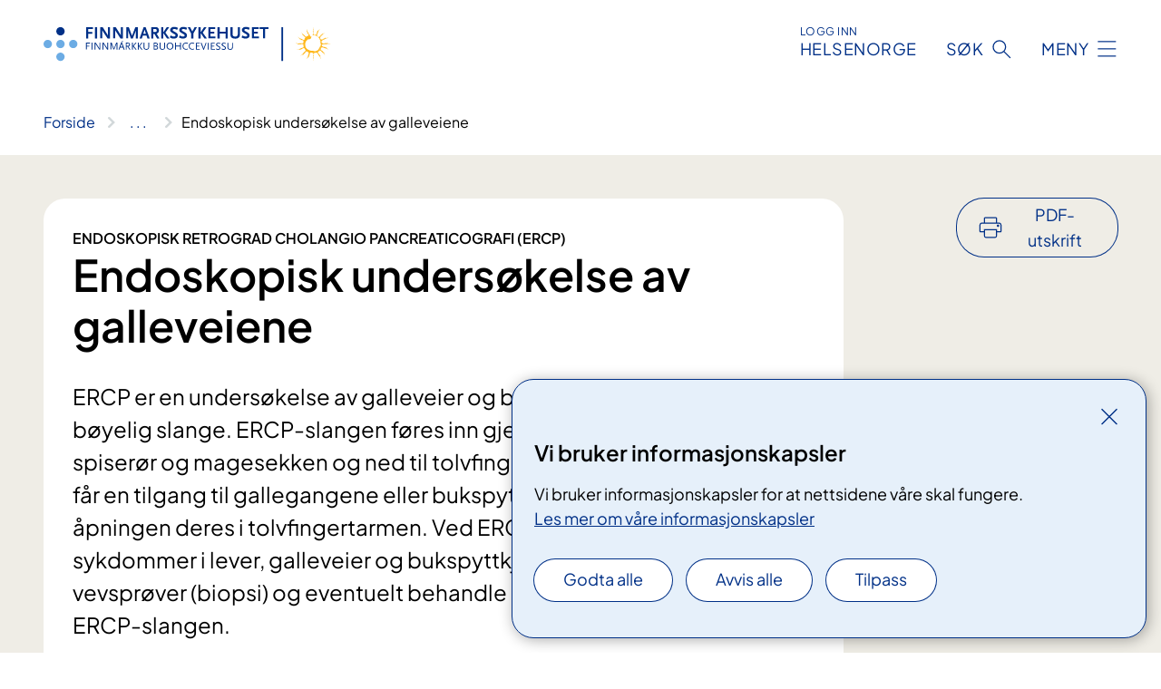

--- FILE ---
content_type: text/html; charset=utf-8
request_url: https://www.finnmarkssykehuset.no/behandlinger/endoskopisk-undersokelse-av-galleveiene-ercp
body_size: 16754
content:


<!DOCTYPE html>

<html lang="nb">

<head>
    <meta name="viewport" content="width=device-width, initial-scale=1" />
    <meta name="format-detection" content="telephone=no" />
    <link href="/static/css/mainstyles.D7Hp8eqn.css" rel="stylesheet"></link>
    <link href="/static/css/components.DD6By0E_.css" rel="stylesheet"></link>
    <link rel="stylesheet" href="/FNSP.styles.css?v=f81adc5c18d68f283c5b8f323da36fa19757957d31440b228f6c420bdaa7cc42" />


<title>Endoskopisk unders&#xF8;kelse av galleveiene - Finnmarkssykehuset HF</title>
  <meta name="description" content="ERCP er en unders&#xF8;kelse av galleveier og bukspyttkjertel ved bruk av en b&#xF8;yelig slange. ERCP-slangen f&#xF8;res inn gjennom munnen, ned gjennom spiser&#xF8;r og magesekken og ned til tolvfingertarmen. Med spesialutstyr, f&#xE5;r en tilgang til gallegangene eller bukspyttkjertelgangen gjennom &#xE5;pningen deres i tolvfingertarmen. Ved ERCP kan vi unders&#xF8;ke om det er sykdommer i lever, galleveier og bukspyttkjertelen. Vi kan ogs&#xE5; ta vevspr&#xF8;ver (biopsi) og eventuelt behandle enkelte tilstander direkte via ERCP-slangen." />


    <meta property="og:title" content="Endoskopisk unders&#xF8;kelse av galleveiene" />
    <meta property="twitter:title" content="Endoskopisk unders&#xF8;kelse av galleveiene" />
  <meta property="og:description" content="ERCP er en unders&#xF8;kelse av galleveier og bukspyttkjertel ved bruk av en b&#xF8;yelig slange. ERCP-slangen f&#xF8;res inn gjennom munnen, ned gjennom spiser&#xF8;r og magesekken og ned til tolvfingertarmen. Med spesialutstyr, f&#xE5;r en tilgang til gallegangene eller bukspyttkjertelgangen gjennom &#xE5;pningen deres i tolvfingertarmen. Ved ERCP kan vi unders&#xF8;ke om det er sykdommer i lever, galleveier og bukspyttkjertelen. Vi kan ogs&#xE5; ta vevspr&#xF8;ver (biopsi) og eventuelt behandle enkelte tilstander direkte via ERCP-slangen." />
  <meta property="twitter:description" content="ERCP er en unders&#xF8;kelse av galleveier og bukspyttkjertel ved bruk av en b&#xF8;yelig slange. ERCP-slangen f&#xF8;res inn gjennom munnen, ned gjennom spiser&#xF8;r og magesekken og ned til tolvfingertarmen. Med spesialutstyr, f&#xE5;r en tilgang til gallegangene eller bukspyttkjertelgangen gjennom &#xE5;pningen deres i tolvfingertarmen. Ved ERCP kan vi unders&#xF8;ke om det er sykdommer i lever, galleveier og bukspyttkjertelen. Vi kan ogs&#xE5; ta vevspr&#xF8;ver (biopsi) og eventuelt behandle enkelte tilstander direkte via ERCP-slangen." />
  <meta name="twitter:card" content="summary_large_image" />
  <meta property="og:image" content="https://www.finnmarkssykehuset.no/49a2f4/siteassets/bilder/logo/fin---norsk.png?width=1200&height=628&quality=80" />
  <meta property="twitter:image" content="https://www.finnmarkssykehuset.no/49a2f4/siteassets/bilder/logo/fin---norsk.png?width=1200&height=628&quality=80" />
  <meta property="og:image:secure_url" content="https://www.finnmarkssykehuset.no/49a2f4/siteassets/bilder/logo/fin---norsk.png?width=1200&height=628&quality=80" />
  <meta property="og:image:alt" content="Tekst, logo" />
  <meta property="twitter:image:alt" content="Tekst, logo" />
                <link rel="icon" href="/4a715d/globalassets/system/favicon-finnmarkssykehuset.svg">


<div id="matomo-tracking-props" data-baseUrl="https://app-fnsp-matomo-analytics-prod.azurewebsites.net/" data-siteId="39"></div>
    <script>
        FNSP = {};
        FNSP.API = "https://www.finnmarkssykehuset.no";
        FNSP.IsPrint = false;
        FNSP.CurrentSite = {Name: "Finnmarkssykehuset", Id: "824204c2-1ede-4e8e-8110-a829e0299352", StartPage: "160884" }
        FNSP.SingleKey = "FOssxJD0F5jW1TW3VRuqxRkuLlAulQIpUCXRESLCOaCvrZEt";
        FNSP.FindEnabled = true;
        FNSP.StoredQuery = false;
    </script>
    <script>
!function(T,l,y){var S=T.location,k="script",D="instrumentationKey",C="ingestionendpoint",I="disableExceptionTracking",E="ai.device.",b="toLowerCase",w="crossOrigin",N="POST",e="appInsightsSDK",t=y.name||"appInsights";(y.name||T[e])&&(T[e]=t);var n=T[t]||function(d){var g=!1,f=!1,m={initialize:!0,queue:[],sv:"5",version:2,config:d};function v(e,t){var n={},a="Browser";return n[E+"id"]=a[b](),n[E+"type"]=a,n["ai.operation.name"]=S&&S.pathname||"_unknown_",n["ai.internal.sdkVersion"]="javascript:snippet_"+(m.sv||m.version),{time:function(){var e=new Date;function t(e){var t=""+e;return 1===t.length&&(t="0"+t),t}return e.getUTCFullYear()+"-"+t(1+e.getUTCMonth())+"-"+t(e.getUTCDate())+"T"+t(e.getUTCHours())+":"+t(e.getUTCMinutes())+":"+t(e.getUTCSeconds())+"."+((e.getUTCMilliseconds()/1e3).toFixed(3)+"").slice(2,5)+"Z"}(),iKey:e,name:"Microsoft.ApplicationInsights."+e.replace(/-/g,"")+"."+t,sampleRate:100,tags:n,data:{baseData:{ver:2}}}}var h=d.url||y.src;if(h){function a(e){var t,n,a,i,r,o,s,c,u,p,l;g=!0,m.queue=[],f||(f=!0,t=h,s=function(){var e={},t=d.connectionString;if(t)for(var n=t.split(";"),a=0;a<n.length;a++){var i=n[a].split("=");2===i.length&&(e[i[0][b]()]=i[1])}if(!e[C]){var r=e.endpointsuffix,o=r?e.location:null;e[C]="https://"+(o?o+".":"")+"dc."+(r||"services.visualstudio.com")}return e}(),c=s[D]||d[D]||"",u=s[C],p=u?u+"/v2/track":d.endpointUrl,(l=[]).push((n="SDK LOAD Failure: Failed to load Application Insights SDK script (See stack for details)",a=t,i=p,(o=(r=v(c,"Exception")).data).baseType="ExceptionData",o.baseData.exceptions=[{typeName:"SDKLoadFailed",message:n.replace(/\./g,"-"),hasFullStack:!1,stack:n+"\nSnippet failed to load ["+a+"] -- Telemetry is disabled\nHelp Link: https://go.microsoft.com/fwlink/?linkid=2128109\nHost: "+(S&&S.pathname||"_unknown_")+"\nEndpoint: "+i,parsedStack:[]}],r)),l.push(function(e,t,n,a){var i=v(c,"Message"),r=i.data;r.baseType="MessageData";var o=r.baseData;return o.message='AI (Internal): 99 message:"'+("SDK LOAD Failure: Failed to load Application Insights SDK script (See stack for details) ("+n+")").replace(/\"/g,"")+'"',o.properties={endpoint:a},i}(0,0,t,p)),function(e,t){if(JSON){var n=T.fetch;if(n&&!y.useXhr)n(t,{method:N,body:JSON.stringify(e),mode:"cors"});else if(XMLHttpRequest){var a=new XMLHttpRequest;a.open(N,t),a.setRequestHeader("Content-type","application/json"),a.send(JSON.stringify(e))}}}(l,p))}function i(e,t){f||setTimeout(function(){!t&&m.core||a()},500)}var e=function(){var n=l.createElement(k);n.src=h;var e=y[w];return!e&&""!==e||"undefined"==n[w]||(n[w]=e),n.onload=i,n.onerror=a,n.onreadystatechange=function(e,t){"loaded"!==n.readyState&&"complete"!==n.readyState||i(0,t)},n}();y.ld<0?l.getElementsByTagName("head")[0].appendChild(e):setTimeout(function(){l.getElementsByTagName(k)[0].parentNode.appendChild(e)},y.ld||0)}try{m.cookie=l.cookie}catch(p){}function t(e){for(;e.length;)!function(t){m[t]=function(){var e=arguments;g||m.queue.push(function(){m[t].apply(m,e)})}}(e.pop())}var n="track",r="TrackPage",o="TrackEvent";t([n+"Event",n+"PageView",n+"Exception",n+"Trace",n+"DependencyData",n+"Metric",n+"PageViewPerformance","start"+r,"stop"+r,"start"+o,"stop"+o,"addTelemetryInitializer","setAuthenticatedUserContext","clearAuthenticatedUserContext","flush"]),m.SeverityLevel={Verbose:0,Information:1,Warning:2,Error:3,Critical:4};var s=(d.extensionConfig||{}).ApplicationInsightsAnalytics||{};if(!0!==d[I]&&!0!==s[I]){var c="onerror";t(["_"+c]);var u=T[c];T[c]=function(e,t,n,a,i){var r=u&&u(e,t,n,a,i);return!0!==r&&m["_"+c]({message:e,url:t,lineNumber:n,columnNumber:a,error:i}),r},d.autoExceptionInstrumented=!0}return m}(y.cfg);function a(){y.onInit&&y.onInit(n)}(T[t]=n).queue&&0===n.queue.length?(n.queue.push(a),n.trackPageView({})):a()}(window,document,{src: "https://js.monitor.azure.com/scripts/b/ai.2.gbl.min.js", crossOrigin: "anonymous", cfg: {instrumentationKey: 'fe8cae6d-aa1c-4609-89b8-088240892f8a', disableCookiesUsage: true }});
</script>

    <script src="/fnspLocalization/deep-merge.js"></script><script src="/fnspLocalization/SharedResources?lang=nb"></script>
    <script src="/fnspLocalization/DocumentListResources?lang=nb"></script>
    <script src="/fnspLocalization/EventResources?lang=nb"></script>
    <script src="/fnspLocalization/DateResources?lang=nb"></script>
    <script src="/fnspLocalization/ClinicalTrialResources?lang=nb"></script>
</head>

<body class="ui-public">
    
    
<div reactComponentId='CookieConsentComponent-10339e80-9fbb-4e49-95d3-5664f26f05e7' data-json='{"model":{"title":"Vi bruker informasjonskapsler","description":"Vi bruker informasjonskapsler for at nettsidene v\u00E5re skal fungere.","analyticsTitle":"Trafikkanalyse og statistikk","analyticsDescription":"Ved \u00E5 godta disse informasjonskapslene, samtykker du til anonym registrering av statistikk som brukes til \u00E5 forbedre nettstedets innhold og brukeropplevelse.","thirdPartyTitle":"Informasjons\u0026shy;kapsler fra tredjeparter","thirdPartyDescription":"Noen av nettsidene v\u00E5re kan vise innebygget innhold fra andre nettsteder, som for eksempel videoer. Disse eksterne innholdsleverand\u00F8rene bruker egne informasjonskapsler for \u00E5 kunne vise innholdet.","thirdPartyCookieNotAvailable":null,"requiredTitle":"N\u00F8dvendige informasjons\u0026shy;kapsler","requiredDescription":"Disse informasjonskapslene h\u00E5ndterer rent tekniske funksjoner p\u00E5 nettstedet og er n\u00F8dvendige for at nettsidene v\u00E5re skal fungere.","surveyTitle":"Sp\u00F8rre\u0026shy;unders\u00F8kelser","surveyDescription":"Ved \u00E5 godta disse informasjonskapslene, samtykker du til anonym lagring av hva du svarer p\u00E5 sp\u00F8rsm\u00E5let om deltakelse.","acceptAllText":"Godta alle","acceptSelectedText":"Godta valgte","acceptNecessaryText":"Godta kun n\u00F8dvendige","rejectAllText":"Avvis alle","readMoreAbout":"Les mer om","manageCookiesText":"Administrere informasjonskapsler","withdrawCookiesDescription":"Du kan endre samtykket n\u00E5r som helst ved \u00E5 velge \u0022Administrere informasjonskapsler\u0022 nederst p\u00E5 siden. ","customizeText":"Tilpass","saveText":"Lagre","closeText":"Lukk","cancelText":"Avbryt","cookiePageLink":{"href":"/om-nettstedet/informasjonskapsler/","text":"Les mer om v\u00E5re informasjonskapsler","target":"_blank","isExternal":false,"sameSite":true},"consentDisabled":false,"activeButDisabled":false,"initialPopupDisabled":false,"cookieConsentVariables":{"consent_enabled":true,"consent_active_but_disabled":false,"popup_disabled":false,"force_map_manage_cookies_button":true,"refresh_with_querystring":false,"use_local_cookie_if_not_equal":false}}}'></div>
<script type="module" src="/static/js/CookieConsentComponent.D31auazJ.js"></script>
    
    <a href="#main" class="skiplink">
        Hopp til innhold
    </a>
    



<header>
    <div reactComponentId='HeaderComponent-5a33cad8-56d3-49bc-9c6e-19a141a98293' data-json='{"headerDTO":{"menu":{"menuButtonText":"Meny","menuItems":[{"title":"BEHANDLINGER","links":[{"href":"/behandlinger/kurs-og-opplering-for-pasient-og-parorende/","text":"Kurs for pasienter og p\u00E5r\u00F8rende","target":null,"isExternal":false,"sameSite":true},{"href":"/pasientreiser/","text":"Pasientreiser i Finnmark","target":null,"isExternal":false,"sameSite":true},{"href":"/kliniske-studier/","text":"Kliniske studier","target":null,"isExternal":false,"sameSite":true},{"href":"/behandlinger/digital-egenregistrering/","text":"Digital egenregistrering","target":null,"isExternal":false,"sameSite":true},{"href":"/behandlinger/","text":"Alle behandlinger","target":null,"isExternal":false,"sameSite":true}],"showCookieButtonAt":-1},{"title":"AVDELINGER","links":[{"href":"/avdelinger/hammerfest-sykehus/","text":"Hammerfest sykehus","target":null,"isExternal":false,"sameSite":true},{"href":"/avdelinger/kirkenes-sykehus/","text":"Kirkenes sykehus","target":null,"isExternal":false,"sameSite":true},{"href":"/avdelinger/klinikk-alta/","text":"Klinikk Alta","target":null,"isExternal":false,"sameSite":true},{"href":"/avdelinger/klinikk-psykisk-helsevern-og-avhengighet/","text":"Klinikk psykisk helsevern og avhengighet","target":null,"isExternal":false,"sameSite":true},{"href":"/avdelinger/sami-klinihkka/","text":"S\u00E1mi klinihkka","target":null,"isExternal":false,"sameSite":true},{"href":"/avdelinger/","text":"Alle avdelinger","target":null,"isExternal":false,"sameSite":true}],"showCookieButtonAt":-1},{"title":"FAG OG FORSKNING","links":[{"href":"/fag-og-forskning/fag-og-kvalitet/","text":"Fag og kvalitet","target":null,"isExternal":false,"sameSite":true},{"href":"/fag-og-forskning/sanks/","text":"SANKS","target":null,"isExternal":false,"sameSite":true},{"href":"/fag-og-forskning/forskning/","text":"Forskning","target":null,"isExternal":false,"sameSite":true},{"href":"/fag-og-forskning/samhandling/","text":"Samhandling","target":null,"isExternal":false,"sameSite":true},{"href":"/fag-og-forskning/legesida/","text":"Legesida","target":null,"isExternal":false,"sameSite":true},{"href":"/fag-og-forskning/samhandling/administrative-rutiner/prosedyrer-for-bestilling-av-blod-og-transfusjon/","text":"Blodbank, transfusjon","target":null,"isExternal":false,"sameSite":true},{"href":"/fag-og-forskning/","text":"Alt om fag og forskning","target":null,"isExternal":false,"sameSite":true}],"showCookieButtonAt":-1},{"title":"OM OSS","links":[{"href":"/kontakt-oss/","text":"Kontakt","target":null,"isExternal":false,"sameSite":true},{"href":"/om-oss/media/","text":"Kommunikasjon og samfunnskontakt","target":null,"isExternal":false,"sameSite":true},{"href":"/om-oss/jobb/","text":"Jobb hos oss","target":null,"isExternal":false,"sameSite":true},{"href":"/arrangementer/","text":"Arrangementer","target":null,"isExternal":false,"sameSite":true},{"href":"/om-oss/styret-i-finnmarkssykehuset/","text":"Styret og styresaker","target":null,"isExternal":false,"sameSite":true},{"href":"/om-oss/brukerutvalget-i-finnmarkssykehuset/","text":"Brukerutvalget","target":null,"isExternal":false,"sameSite":true},{"href":"/om-oss/etiske-retningslinjer/","text":"Etiske retningslinjer","target":null,"isExternal":false,"sameSite":true},{"href":"/om-oss/","text":"Alt om oss","target":null,"isExternal":false,"sameSite":true}],"showCookieButtonAt":-1}],"headerItemsBottom":[{"href":"/for-ansatte-i-finnmarkssykehuset/","text":"For ansatte i Finnmarkssykehuset","target":null,"isExternal":false,"sameSite":true}],"mainMenuAria":"Hovedmeny"},"search":{"searchButtonText":"S\u00F8k","searchHeadingText":"S\u00F8k","searchPlaceholderText":"S\u00F8k i alt innhold","searchPage":"/sok/","useAutocomplete":true,"autocompleteLanguage":"no","subSiteStartpageGuid":null},"showHeaderSearch":true,"logo":{"startPageUrl":"/","logoUrl":"/48e940/contentassets/b9e858fbfc6749028196b3f546c394ee/logo-finnmarkssykehuset-2.svg","alternativeText":"Bilde av logo"},"logoNegative":{"startPageUrl":"/","logoUrl":"/48ea01/contentassets/b9e858fbfc6749028196b3f546c394ee/logo-finnmarkssykehuset-neg-1.svg","alternativeText":"Bilde av logo i negativ farge"},"login":{"title":"HELSENORGE","stikkTittel":"Logg inn","link":{"href":"https://tjenester.helsenorge.no/auth/signin","text":"Logg inn Helsenorge","target":null}},"skipLinkText":"Hopp til innhold","menuModalTitle":"Hovedmeny","searchModalTitle":"Hoveds\u00F8k","openMenuText":"\u00C5pne meny","closeMenuText":"Lukk","openSearchText":"\u00C5pne s\u00F8k","closeSearchText":"Lukk s\u00F8k","standardColumns":" col-12 col-md-10 col-lg-8 col-xl-7 offset-md-1 offset-lg-2","headerMenuAria":"Toppmeny","disableDefaultHeader":false}}'></div>
<script type="module" src="/static/js/HeaderComponent.GYjjgvWK.js"></script>

</header>    
    <main class="main" id="main">
        <div class="medical-page medical-page--condition">
            <div class="">
                <div class="container nav-container">
                        <div class="breadcrumbs-language-nav has-breadcrumb">


<div reactComponentId='BreadcrumbComponent-b2553d69-286b-4652-8d76-4b77f84cc4f1' data-json='{"model":[{"text":"Forside","href":"/","showLink":true},{"text":"Behandlinger og unders\u00F8kelser","href":"/behandlinger/","showLink":true},{"text":"Endoskopisk unders\u00F8kelse av galleveiene","href":"/behandlinger/endoskopisk-undersokelse-av-galleveiene-ercp/","showLink":false}]}'></div>
<script type="module" src="/static/js/BreadcrumbComponent.D-xh09s5.js"></script>
                        </div>
                    
                </div>
            </div>
            
            

<div aria-labelledby="sidetittel">
        <div class="medical-page__content-container bg-beige">
            <div class="container">
                <div class="row">
                    <div class="col-12 col-lg-9">
                        <div class="medical-page__content">
                            
    <p class="stikktittel">Endoskopisk Retrograd Cholangio Pancreaticografi (ERCP)</p>
<h1 id="sidetittel">Endoskopisk unders&#xF8;kelse av galleveiene</h1>
                            <p class="ingress">ERCP er en unders&#xF8;kelse av galleveier og bukspyttkjertel ved bruk av en b&#xF8;yelig slange. ERCP-slangen f&#xF8;res inn gjennom munnen, ned gjennom spiser&#xF8;r og magesekken og ned til tolvfingertarmen. Med spesialutstyr, f&#xE5;r en tilgang til gallegangene eller bukspyttkjertelgangen gjennom &#xE5;pningen deres i tolvfingertarmen. Ved ERCP kan vi unders&#xF8;ke om det er sykdommer i lever, galleveier og bukspyttkjertelen. Vi kan ogs&#xE5; ta vevspr&#xF8;ver (biopsi) og eventuelt behandle enkelte tilstander direkte via ERCP-slangen.</p>

                        </div>
                    </div>
                        <div class="d-none d-lg-block col-lg-2 offset-lg-1">
                            
<div reactComponentId='PrintComponent-f6d006d5-7cca-4066-9d4f-f3581cd00a1b' data-json='{"filename":"endoskopisk-undersokelse-av-galleveiene","contentId":348423,"language":"nb","buttonAtTop":true,"showPropertiesSelection":false,"properties":[{"name":"CustomFrontpage","label":"Eget forsideark med tittel og ingress","show":true},{"name":"PreparationMedicalPage","label":"F\u00F8r / utredning","show":true},{"name":"HowPerformedMedicalPages-under","label":"Under / behandling","show":true},{"name":"FollowUpMedicalPage","label":"Etter / oppf\u00F8lging","show":true},{"name":"TreatmentLocation-kirurgisk-poliklinikk-hammerfest","label":"Kirurgisk poliklinikk, Hammerfest","show":true}]}'></div>
<script type="module" src="/static/js/PrintComponent.kEgYpnwc.js"></script>

                        </div>
                </div>
            </div>
        </div>
    <div class="medical-page__content-container bg-beige">
        <div class="container">
            <div class="row medical-content-row">
                <div class="col-12 col-lg-7 col-xl-8">
                        <div class="medical-page__content medical-page__content--step">
                            
<section class="medical-content moveable">
    <div class="d-print-flex d-none d-md-flex flex-column">
        <div class="medical-content__header">
            <div class="medical-content__icon info" aria-hidden="true">
                <div class="material-icon material-icon--large info bg-purple"></div>
            </div>
            <h2 class="medical-content__title">F&#xF8;r</h2>
        </div>
        <div class="medical-content__text" data-content="desktop"></div>
    </div>
    <div class="d-print-none d-flex d-md-none">
        <div class="expandable medical-content__expandable" data-id="for" data-location-hash="true">
            <h2 class="medical-content__expander-heading">
                <button aria-expanded="false"
                        type="button"
                        class="medical-content__expander-button expandable__button btn-showmore btn-showmore--noarrow"
                        data-close="Lukk"
                        data-show="Vis mer"
                        data-bs-toggle="collapse">
            <div class="medical-content__icon info" aria-hidden="true">
                <div class="material-icon material-icon--large info bg-purple"></div>
            </div>
                        <div class="medical-content__expander-text">
                            <div class="medical-content__expander-title">
                                F&#xF8;r
                            </div>
                            <div class="inner-text">
                                Vis mer
                            </div>
                        </div>
                </button>
            </h2>
            <div class="expandable__content collapse" data-content="mobile">
        <div class="content">
                <div class="medical-content__description">


<ul>
<li>Du må møte fastende til undersøkelsen. Det vil si at du ikke må spise, drikke eller røyke etter klokka 24:00 kvelden før undersøkelsen - eller senest 6 timer før undersøkelsen.</li>
<li>Dersom du bruker Marevan eller andre blodfortynnende medisiner, følg råd i innkallingsbrevet eller ta kontakt med fastlege. Hensikten er å unngå alvorlig blødning i forbindelse med undersøkelsen.</li>
<li>Om du bruker Albyl-E, som eneste blodfortynnende medisin, trenger du ikke stoppe med denne.</li>
<li>Det er vanlig at det blir gitt en beroligende medisin i forbindelse med undersøkelsen. I så fall bør du ikke kjøre bil før det har gått 24 timer. Du må derfor sørge for transport hjem etter undersøkelsen.</li>
</ul>
<h3>Hos enkelte gjøres undersøkelsen i narkose, da gjelder følgende angående faste:  </h3>
<p>Før prosedyren  må du faste. Det betyr at du ikke kan spise, drikke, tygge tyggegummi/drops, snuse eller røyke. Magesekken må være tom for at ikke mat eller væske skal komme over i lungene under prosedyren. Det er viktig at du følger instruksjonene om hvordan du skal komme godt forberedt til sykehuset. Dersom du ikke følger regler om faste og røyking, kan du risikere at vi må utsette prosedyren.</p>
<p>Du skal ikke spise fast føde eller drikke melk i 6 timer før undersøkelsen. Du kan gjerne drikke klare væsker (vann, saft, juice uten fruktkjøtt, brus, te, kaffe uten melk/fløte) inntil 2 timer før planlagt undersøkelsen. Unngå røyk, snus, tyggegummi og sukkertøy i 2 timer før undersøkelsen. Inntil 1 time før undersøkselsen kan du svelge medisiner med et glass vann (maks 150 ml). Ved spesielle inngrep kan det være andre rutiner som gjelder. Dette blir du orientert om på sykehuset.</p>
<h3>Andre forhold</h3>
<ul>
<li>Har du <strong>diabetes</strong> og bruker insulin, kan du kontakte oss for å få timeavtale tidlig på dagen.</li>
<li>Tar du <strong>livsviktige medisiner</strong> som ikke kan utsettes, kan du kontakte oss for å få en tidlig timeavtale. Ta med deg medisinene så du kan ta dem etter undersøkelsen. Vi ønsker at du tar med deg en oppdatert liste over medisiner du bruker.</li>
<li>Gi oss beskjed dersom du er <strong>allergisk</strong> for noen medikamenter.</li>
</ul>
<h3>Kunstig hjerteklaff</h3>
<p>Ta kontakt med avdelingen, dersom du har kunstig hjerteklaff.</p></div>
        </div>
            </div>
        </div>
    </div>
</section>


                        </div>
                                <div class="medical-page__content medical-page__content--step">
                                    
<section class="medical-content moveable">
    <div class="d-print-flex d-none d-md-flex flex-column">
        <div class="medical-content__header">
            <div class="medical-content__icon handshake" aria-hidden="true">
                <div class="material-icon material-icon--large handshake bg-forest"></div>
            </div>
            <h2 class="medical-content__title">Under</h2>
        </div>
        <div class="medical-content__text" data-content="desktop"></div>
    </div>
    <div class="d-print-none d-flex d-md-none">
        <div class="expandable medical-content__expandable" data-id="under" data-location-hash="true">
            <h2 class="medical-content__expander-heading">
                <button aria-expanded="false"
                        type="button"
                        class="medical-content__expander-button expandable__button btn-showmore btn-showmore--noarrow"
                        data-close="Lukk"
                        data-show="Vis mer"
                        data-bs-toggle="collapse">
            <div class="medical-content__icon handshake" aria-hidden="true">
                <div class="material-icon material-icon--large handshake bg-forest"></div>
            </div>
                        <div class="medical-content__expander-text">
                            <div class="medical-content__expander-title">
                                Under
                            </div>
                            <div class="inner-text">
                                Vis mer
                            </div>
                        </div>
                </button>
            </h2>
            <div class="expandable__content collapse" data-content="mobile">
        <div class="content">
                <div class="medical-content__description">


Denne undersøkelsen er en forlengelse av en vanlig gastroskopi, og gjøres for å kartlegge tolvfinger tarmen, nedre galleveier og deler av bukspyttkjertelen.<br />&#160;<br />Under undersøkelsen føres en fiberoptisk slange med kamera på tuppen (skop) gjennom munnen og ned i tolvfingertarmen. Derfra kan tolvfingertarmen, bukspyttkjertelgangen og gallegangen vurderes nærmere. I tillegg kan man sette kontrast gjennom slangen og ta røntgenbilder.<br />&#160;<br />Like før undersøkelsen vil du få sprayet lokalbedøvelse i svelget. Denne virker i omtrent en halvtime. Det blir vanligvis gitt både smertestillende og beroligende medisin før undersøkelsen. Du vil få en plastring plassert mellom tennene for å hindre at du biter i skopet.<br />&#160;<br />Denne undersøkelsen kan også brukes til lindrende behandling av store svulster som gjør gallegangen trang. I slike tilfeller kan man legge inn en gallestent for avlastning av galleveiene.&#160;<br /><div><br /></div><div>Undersøkelsen tar cirka 30 minutter.<br />&#160;<br />Det er vanlig med ubehag som brekningstendens, trykkfornemmelse og oppblåsthet ved denne undersøkelsen.<br /></div></div>
        </div>
            </div>
        </div>
    </div>
</section>


                                </div>

                            <div class="medical-page__content medical-page__content--step">
                                
<section class="medical-content moveable">
    <div class="d-print-flex d-none d-md-flex flex-column">
        <div class="medical-content__header">
            <div class="medical-content__icon checklist" aria-hidden="true">
                <div class="material-icon material-icon--large checklist bg-terracotta"></div>
            </div>
            <h2 class="medical-content__title">Etter</h2>
        </div>
        <div class="medical-content__text" data-content="desktop"></div>
    </div>
    <div class="d-print-none d-flex d-md-none">
        <div class="expandable medical-content__expandable" data-id="etter" data-location-hash="true">
            <h2 class="medical-content__expander-heading">
                <button aria-expanded="false"
                        type="button"
                        class="medical-content__expander-button expandable__button btn-showmore btn-showmore--noarrow"
                        data-close="Lukk"
                        data-show="Vis mer"
                        data-bs-toggle="collapse">
            <div class="medical-content__icon checklist" aria-hidden="true">
                <div class="material-icon material-icon--large checklist bg-terracotta"></div>
            </div>
                        <div class="medical-content__expander-text">
                            <div class="medical-content__expander-title">
                                Etter
                            </div>
                            <div class="inner-text">
                                Vis mer
                            </div>
                        </div>
                </button>
            </h2>
            <div class="expandable__content collapse" data-content="mobile">
        <div class="content">
                <div class="medical-content__description">


<p>Er det utført behandling som krever observasjon, må du være på sykehuset inntil 1 døgn etter undersøkelsen. I noen tilfeller kan man reise hjem etter få timers observasjon.</p><p>Du kan ikke selv kjøre bil før dagen etterpå på grunn av medisiner som blir gitt ved undersøkelsen.<br /></p><h3>Når får jeg resultatet? </h3><p>Vanligvis får du vite resultatet med en gang etter undersøkelsen. Det tar inntil&#160;4 uker å få svar på eventuelle vevsprøver som er tatt, men i tilfeller hvor man utreder alvorlig sykdom tar det kortere tid. Resultatet og eventuelle prøvesvar vil bli sendt til legen som har henvist deg og til fastlegen din.</p><h3>Forholdsregler etter undersøkelsen </h3><p>Vanligvis må du være en tid på sykehuset til videre observasjon. Etter undersøkelsen kan du føle deg litt oppblåst og ha noe mageknip. Det er også vanlig å ha litt sår hals de første dagene etter undersøkelsen. </p></div>
        </div>
            </div>
        </div>
    </div>
</section>


                            </div>
                            <div class="medical-page__content medical-page__content--adverse-outcome">
                                <h2 class="adverse-outcome">V&#xE6;r oppmerksom</h2>
                                


<p>Hvis du får sterke magesmerter eller blodig oppkast etter at du er kommet hjem, må du kontakte sykehuset.</p><p>Komplikasjoner ved ERCP er sjelden. I noen tilfeller kan bukspyttkjertelen bli betent og det kan oppstå blødning ved utvidelse av gallegangsåpningen. I helt spesielle tilfeller kan det gå hull på tarmen og operasjon kan da bli nødvendig.</p>
                            </div>
                </div>

            </div>
        </div>
    </div>
                <div class="medical-page__content-container bg-cloud">
                    <div class="container">
                        <h2 class="medical-page__contact-title">Kontakt</h2>
                        


<div class="treatmentlocation treatmentlocation--single" data-id="kirurgisk-poliklinikk-hammerfest">
        <h2 class="treatmentlocation__title">
        <div class="treatmentlocation__title-container">
            <div class="treatmentlocation__title-wrapper">
                    <span class="treatmentlocation__subtitle">Hammerfest sykehus</span>
                <span class="treatmentlocation__title-main">Kirurgisk poliklinikk, Hammerfest</span>
            </div>

        </div>
        </h2>
    
        <div class="treatmentlocation__content">
                <a class="treatmentlocation__departmentlink anchorlink" href="/avdelinger/hammerfest-sykehus/felles-poliklinikk/kirurgisk-poliklinikk/">Kontakt Kirurgisk poliklinikk, Hammerfest</a>
            <div class="treatmentlocation__contact">
            </div>

            <div class="treatmentlocation__find-it department-page__find-it-info--card-container">
                        <div class="department-page__find-it-info--card treatmentlocation__contact-card col-12 col-lg-6 col-xl-4">
                            



<div class="location-page-partial">
    


<picture><source srcset="/4a3d69/siteassets/bilder/hammerfest-sykehus/eksteriort---hammerfest-sykehus/dji_0419.jpg?format=webp&width=512&height=293&quality=80 512w" sizes="512px" type="image/webp"/><source srcset="/4a3d69/siteassets/bilder/hammerfest-sykehus/eksteriort---hammerfest-sykehus/dji_0419.jpg?width=512&height=293&quality=80 512w" sizes="512px" /><img alt="En bygning ved siden av vannet" src="/4a3d69/siteassets/bilder/hammerfest-sykehus/eksteriort---hammerfest-sykehus/dji_0419.jpg?format=webp&width=512&height=293&quality=80" loading="lazy" decoding="async" /></picture>
    <div class="location-page-partial__info">
        <div class="location-page-partial__content">
            <h3 class="location-page-partial__title">Hammerfest sykehus</h3>
                <p>Kransvikveien 35</p>
                <p>9601 Hammerfest</p>
        </div>
            <div class="location-page-partial__link-wrapper">
                <a class="location-page-partial__link" href="/steder/hammerfest-sykehus/">Finn frem</a>
            </div>
    </div>
</div>
                        </div>
            </div>
                <div class="treatmentlocation__transport" data-id-prefix="kirurgisk-poliklinikk-hammerfest-">
                    <h3>Transport</h3>

<div class="expander" data-id="busstider-hammerfest-sentrum">
        <h4 class="expander__title">
        <button aria-expanded="false"
                data-bs-toggle="collapse"
                class="expander__button">
            Busstider Hammerfest sentrum
        </button>
        </h4>
    <div class="expander__content-wrapper collapse">
        <div class="expander__content">
            


<h4>​Hammerfest bussterminal ligger i Hammerfest sentrum, 2,5 kilometer fra Hammerfest sykehus. </h4>
<p>​For busstider se Snelandia sin <a href="http://www.snelandia.no">reiseplanlegger. ​</a></p>
<h4> </h4>
            
        </div>
    </div>
</div>


<div class="expander" data-id="batruter-i-hammerfest-sentrum">
        <h4 class="expander__title">
        <button aria-expanded="false"
                data-bs-toggle="collapse"
                class="expander__button">
            B&#xE5;truter i Hammerfest sentrum
        </button>
        </h4>
    <div class="expander__content-wrapper collapse">
        <div class="expander__content">
            


<h4>Hammerfest hurtigbåtkai ligger i Hammerfest sentrum, 2,5 kilometer fra Hammerfest sykehus.</h4>
<p>Se Snelandia sin <a href="https://snelandia.no/">reiseplanlegger​</a> for oppdaterte rutetider. </p>
<h4> </h4>
            
        </div>
    </div>
</div>


<div class="expander" data-id="parkering-ved-hammerfest-sykehus">
        <h4 class="expander__title">
        <button aria-expanded="false"
                data-bs-toggle="collapse"
                class="expander__button">
            Parkering ved Hammerfest sykehus
        </button>
        </h4>
    <div class="expander__content-wrapper collapse">
        <div class="expander__content">
            


<p><strong>Parkering ved Hammerfest sykehus</strong></p>
<p>Det er et parkeringshus tilknyttet Hammerfest sykehus som primært skal brukes. I tillegg er det noen plasser like ved hovedinngangen beregnet for blodgivere, pasientverter og vaktgående personell. Der er det også ladestolper for el-bil, samt HC-plasser.</p>
<p><strong>Oppmerket parkering i front av bygget:</strong></p>
<ul>
<li>
<p><strong>På dagtid:</strong> Disse plassene brukes av pasientverter og blodgivere. Registreringsbevis fås i resepsjonen.</p>
</li>
<li><strong>Leger på vakt:</strong> Kan kun bruke plasser avsatt til vaktbiler mens de er på vakt.</li>
</ul>
<p><strong>Parkeringshus</strong></p>
<p>Parkeringshuset er alltid åpen. Det er ingen bommer, kun en garasjeport som åpnes når bilen nærmer seg.<br />Løsningen er basert på kameragjenkjenning ved inn- og utkjøring.</p>
<h5>Priser parkeringshus </h5>
<ul>
<li>Timesats (06.00-17.00) 29 kr </li>
<li>Timesats (17.00-06.00) 10 kr </li>
<li>Makspris per døgn: 350 kr</li>
<li>Årskort: 18 700</li>
<li>Månedskort: 1560 pr måned </li>
<li>3 uker: 1300 kr </li>
<li>2 uker: 895 kr </li>
<li>1 uke: 470 kr </li>
</ul>
<p>Priser for lading vil bli oppgitt i parkeringshuset på Rossmolla</p>
<p>Parkeringshuset er styrt med bruk av kameraer. Betaling kan skje på følgende måter:<br />•    Kjøp av abonnement på <a href="https://hammerfestparkering.no/abonnement/">hjemmesiden til Hammerfest Parkering.</a> <br />•    Betale ved betalingsautomat som er i trappegangen i 1.etasje. Følg skilting til betalingsautomat<br />•    Få faktura i posten</p>
<p>Det vil bli fakturert hver 14.dag. Det vil si at alle parkeringene som er gjort innenfor en ukes tid kommer på samme faktura.</p>
<p><strong>HC-plasser</strong><br />Det er 10 oppmerkede HC-plasser i 1.etasje. </p>
<p><strong>Lading</strong><br />Det er fire lynladere i 1.etasje. Du betaler parkering mens du ladder. Lading betales via ladestasjonens app eller betalingskort. Etter at bilen er fulladet (1 time) så må du flytte bilen til ledig parkeringsplass i parkeringshuset. </p>
<p> </p>
<p> </p>
<p> </p>
            
        </div>
    </div>
</div>


<div class="expander" data-id="pasientreiser">
        <h4 class="expander__title">
        <button aria-expanded="false"
                data-bs-toggle="collapse"
                class="expander__button">
            Pasientreiser
        </button>
        </h4>
    <div class="expander__content-wrapper collapse">
        <div class="expander__content">
            


<p>​Hovedregelen er at du får dekket reise til og fra behandling med billigste rutegående transport.</p>
<p><a href="/avdelinger/klinikk-prehospitale-tjenester/pasientreiser/"><span style="text-decoration: underline;">Mer om pasientreiser i Finnmark</span></a></p>
            
        </div>
    </div>
</div>

                </div>
                <div class="treatmentlocation__practical" data-id-prefix="kirurgisk-poliklinikk-hammerfest-">
                    <h3>Praktisk informasjon</h3>

<div class="expander" data-id="prestetjenesten">
        <h4 class="expander__title">
        <button aria-expanded="false"
                data-bs-toggle="collapse"
                class="expander__button">
            Prestetjenesten
        </button>
        </h4>
    <div class="expander__content-wrapper collapse">
        <div class="expander__content">
            


<div class="ms-rtestate-read ms-rtestate-notify">
<figure class="polaroid polaroid--cloud"><picture><source srcset="/4b1682/contentassets/fb633bf5ad794076a1babc824d497f4b/lorentzen-karen.jpg?format=webp&width=3408&height=2273.136&quality=80 770w" sizes="770px" type="image/webp" /><source srcset="/4b1682/contentassets/fb633bf5ad794076a1babc824d497f4b/lorentzen-karen.jpg?width=3408&height=2273.136&quality=80&format=webp 770w" sizes="770px" /><img alt="BIlde av Karen Lorentzen" src="/4b1682/contentassets/fb633bf5ad794076a1babc824d497f4b/lorentzen-karen.jpg?width=3408&amp;height=2273.136&amp;quality=80&amp;format=webp" loading="lazy" decoding="async" class="image polaroid__image polaroid__image--landscape" data-credit="" data-prefix="Foto" class="image polaroid__image polaroid__image--landscape" data-original-height="2700" data-original-width="3408" data-height="2273.136" data-width="3408" /></picture>
<figcaption class="polaroid__caption">Sykehusprest Karen Lorentzen</figcaption>
</figure>
 Hammerfest sykehus har egen prest. Prestetjenesten er et tilbud til pasienter, pårørende og ansatte. Sykehuspresten heter Karen Lorentzen. Sykehuset har også avtale med byens prester.  De kan tilkalles til tjenester som ikke kan vente, når sykehuspresten ikke er til stede.</div>
<h3>Samtale</h3>
<p>Sykdom og usikkerhet omkring helse og egen framtid berører dype og grunnleggende livsverdier i oss. Det er ikke en forutsetning at man deler kirkens tro for å få et møte med presten. Utgangspunktet for en samtale kan være når du trenger noen som kan lytte, når du er i en vanskelig livssituasjon, når du vil dele spørsmål som ligger deg på hjertet. Presten skal la samtalen foregå ut fra samtalepartneren sine forutsetninger. Presten har taushetsplikt, og samtalen blir ikke referert videre til noen eller skrevet ned i journaler.</p>
<p>Pasienter som tilhører andre religioner eller livssyn enn Den norske kirke skal få kontakt med sitt samfunn når de ønsker det.<br />Prestetjenesten kan hjelpe til å formidle slik kontakt.</p>
<p>Sykehuspresten kan kontaktes på telefon 78 96 92 02​ / 911 82 776</p>
<p><a href="/avdelinger/hammerfest-sykehus/preste-og-samtaletjenesten/"><span style="text-decoration: underline;">Mer om sykehuspresten</span></a></p>
            
        </div>
    </div>
</div>


<div class="expander" data-id="kafetilbud-pa-hammerfest-sykehus">
        <h4 class="expander__title">
        <button aria-expanded="false"
                data-bs-toggle="collapse"
                class="expander__button">
            Kaf&#xE9;tilbud p&#xE5; Hammerfest sykehus
        </button>
        </h4>
    <div class="expander__content-wrapper collapse">
        <div class="expander__content">
            


<p>Velkommen til kaféen på Hammerfest sykehus! Kaféen er et samlingspunkt for ansatte, pasienter og besøkende, hvor du kan nyte et variert utvalg av mat og drikke i hyggelige og moderne omgivelser.</p>
<p><strong>Åpningstider:</strong></p>
<ul>
<li><strong>Hverdager:</strong> 08:00–19:00</li>
<li><strong>Helger:</strong> 10:00–17:00</li>
</ul>
<p><strong>Hva tilbyr kaféen?</strong></p>
<ul>
<li>Salatbar med ferske ingredienser.</li>
<li>Påsmurt mat, varme lunsjalternativer, suppe, pizza, pølser, kaker, boller og snacks.</li>
<li>Kioskvarer og drikke, inkludert baristakaffe fra en profesjonell kaffemaskin.</li>
<li>Automater med ferskproduserte varer og oppvarmingsmuligheter, tilgjengelige utenom åpningstidene.</li>
<li>Takeaway-muligheter for mat og drikke.</li>
</ul>
<p><strong>Ekstra tilbud:</strong><br />Kaféen selger også aviser, ukeblader og gaveartikler, som er perfekt for både pasienter og besøkende.</p>
<p><strong>Bestilling av mat til møter og kurs:</strong><br />Mat og drikke kan bestilles til møter, kurs og arrangementer. Bestillingene produseres internt for å sikre høy kvalitet og ferske råvarer.</p>
            
        </div>
    </div>
</div>


<div class="expander" data-id="det-stille-rom">
        <h4 class="expander__title">
        <button aria-expanded="false"
                data-bs-toggle="collapse"
                class="expander__button">
            Det stille rom
        </button>
        </h4>
    <div class="expander__content-wrapper collapse">
        <div class="expander__content">
            


<div class="flex-1 overflow-hidden @container/thread">
<div class="h-full">
<div class="react-scroll-to-bottom--css-awliu-79elbk h-full">
<div class="react-scroll-to-bottom--css-awliu-1n7m0yu">
<div class="flex flex-col text-sm md:pb-9">
<article class="w-full scroll-mb-[var(--thread-trailing-height,150px)] text-token-text-primary focus-visible:outline-2 focus-visible:outline-offset-[-4px]" dir="auto" data-testid="conversation-turn-25" data-scroll-anchor="true">
<div class="m-auto text-base py-[18px] px-3 md:px-4 w-full md:px-5 lg:px-4 xl:px-5">
<div class="mx-auto flex flex-1 gap-4 text-base md:gap-5 lg:gap-6 md:max-w-3xl lg:max-w-[40rem] xl:max-w-[48rem]">
<div class="group/conversation-turn relative flex w-full min-w-0 flex-col agent-turn">
<div class="flex-col gap-1 md:gap-3">
<div class="flex max-w-full flex-col flex-grow">
<div class="min-h-8 text-message flex w-full flex-col items-end gap-2 whitespace-normal break-words text-start [.text-message+&amp;]:mt-5" dir="auto" data-message-author-role="assistant" data-message-id="d4a83f89-d5d3-48cb-9eee-daf4f2fbe092" data-message-model-slug="o1-preview">
<div class="flex w-full flex-col gap-1 empty:hidden first:pt-[3px]">
<div class="markdown prose w-full break-words dark:prose-invert light">
<p><strong>Det stille rom</strong> på Hammerfest sykehus er et inkluderende rom for ro og ettertanke, åpent for pasienter, pårørende og ansatte døgnet rundt.</p>
<p>Du finner det på grunnplanet (til høyre fra hovedinngangen).</p>
<p>Rommet er utformet for å favne mennesker uansett tro eller livssyn, og kan benyttes til bønn, stille refleksjon eller en fredelig pause i en travel hverdag. Her er det nøytrale rammer, gjenbruksmaterialer og kunst som speiler Hammerfests historie – alt med mål om å gi en rolig og åpen atmosfære. Alle er velkommen inn.</p>
</div>
</div>
</div>
</div>
</div>
</div>
</div>
</div>
</article>
</div>
</div>
</div>
</div>
</div>
<div class="md:pt-0 dark:border-white/20 md:border-transparent md:dark:border-transparent w-full">
<div>
<div class="m-auto text-base px-3 md:px-4 w-full md:px-5 lg:px-4 xl:px-5">
<div class="mx-auto flex flex-1 gap-4 text-base md:gap-5 lg:gap-6 md:max-w-3xl lg:max-w-[40rem] xl:max-w-[48rem]">
<div class="flex justify-center"> </div>
</div>
</div>
</div>
</div>
            
        </div>
    </div>
</div>


<div class="expander" data-id="samisk-tolk">
        <h4 class="expander__title">
        <button aria-expanded="false"
                data-bs-toggle="collapse"
                class="expander__button">
            Samisk tolk
        </button>
        </h4>
    <div class="expander__content-wrapper collapse">
        <div class="expander__content">
            


<p>Dersom du foretrekker å snakke nordsamisk under behandlingen eller undersøkelsen, vil vi gjerne benytte vår samiske tolk.  Du finner mer informasjon her:  <a href="/avdelinger/sami-klinihkka/sanks/tolketjenesten/">tolketjenesten</a><br /><br /></p>
            
        </div>
    </div>
</div>


<div class="expander" data-id="tradlost-nettverk">
        <h4 class="expander__title">
        <button aria-expanded="false"
                data-bs-toggle="collapse"
                class="expander__button">
            Tr&#xE5;dl&#xF8;st nettverk
        </button>
        </h4>
    <div class="expander__content-wrapper collapse">
        <div class="expander__content">
            


<p>Du kan koble deg på trådløst nettverk på alle Finnmarkssykehusets behandlingssteder.<br /><strong></strong></p><p><strong>Nettverksnavn</strong>&#58; HN-GJEST<br /></p><p>Du trenger ikke oppgi passord</p>
            
        </div>
    </div>
</div>


<div class="expander" data-id="venteomrader">
        <h4 class="expander__title">
        <button aria-expanded="false"
                data-bs-toggle="collapse"
                class="expander__button">
            Venteomr&#xE5;der
        </button>
        </h4>
    <div class="expander__content-wrapper collapse">
        <div class="expander__content">
            


<p>Når du ankommer sykehuset, vil du bli henvist til et av våre venteområder etter innsjekking. Informasjonen om hvilket venteområde du skal oppsøke, finner du på skjermen på automaten og på papirlappen som du kan skrive ut. Våre venteområder er tilrettelagt for å gjøre opplevelsen din så behagelig som mulig, med tydelig skilting og komfortable sitteplasser.</p>
<p>Dersom du har aktivert SMS-varsling, kan du også få informasjon om oppmøtested og tid direkte på mobilen din.</p>
            
        </div>
    </div>
</div>

                </div>
        </div>
</div>

                    </div>
                </div>

            <div class="medical-page__content-container medical-page__content-container--page-list">
                <div reactComponentId='BaseRelevantMedicalPageComponent-e1c777fd-6a1e-45ab-9717-3f27d00b3e6d' data-json='{"model":{"siteId":"824204c2-1ede-4e8e-8110-a829e0299352","locales":null,"searchRoots":[{"relevanceLevel":0,"searchRoots":["824204c2-1ede-4e8e-8110-a829e0299352"]},{"relevanceLevel":1,"searchRoots":["4acdba00-b67b-461a-b8ee-5fe821531ea4","f93e01ea-8c16-483d-a1ac-a09d5c0256c6","2861ed0a-0224-4d6c-a72c-804d7b5126be","824204c2-1ede-4e8e-8110-a829e0299352","51ae4977-bafc-43dd-a892-54c2cbe94882","45d45d4d-bcfb-4795-8722-a4f45f8519f8","b6f035c6-2335-4615-9ca6-bc65fd1e9aeb","cf26f9ad-9da2-4d08-b23b-3f1d8d71a2d6","d54fad89-a1dd-4e5b-8e40-7c7baa6c5470"]},{"relevanceLevel":2,"searchRoots":["42f2c329-f8cb-49e2-8838-a7c35ddd95cf","48e1c80a-865a-4f57-90e3-8d9ac72dc4ef","9da3c1e9-b9a3-4bee-a91c-1f9a9518a88e","b660402f-f638-49a5-a7ea-bf5d8b7aa2af","5d95b69c-dc92-4141-b768-17ab2c369b8b","21238673-5aca-4a93-9993-dd4045115fd6","abfab90a-cfbb-4854-b1a1-aeaaf1462ca1","aa47d614-585c-47bc-a356-444a59ad9617","c0286bc0-9e82-41ce-b1c5-7dbcf7b37fe9","3bdae674-37a6-4968-a986-4041826fda48","81a26e71-23ce-4fa6-a38a-97e683d8a125","013f5854-4907-4326-9bd2-f273afe6c725","213c6214-202b-4aac-b766-e117a37c91fb","1696df90-42e6-4c94-b9f9-d2da21ab42cd","58a9d67a-d10f-4a40-8017-f0ba6af16299","4acdba00-b67b-461a-b8ee-5fe821531ea4","fe478606-2c88-4cb8-b222-bad799af73d0","f93e01ea-8c16-483d-a1ac-a09d5c0256c6","5c5ddbf7-8e98-4e14-9b24-035cdc0b9d11","6366e095-382e-45b3-a678-aeee4c8c8f3c","2861ed0a-0224-4d6c-a72c-804d7b5126be","c9b2b248-79f8-4262-a09d-6332f89b3a06","824204c2-1ede-4e8e-8110-a829e0299352","7b937d28-b72f-42e0-9503-49b9d7852b55","4201619a-6a0f-4248-885a-d3df9005c75d","51ae4977-bafc-43dd-a892-54c2cbe94882","57b2c4f1-acbc-4b84-8c21-a9d5d37c9728","f797ff3e-a103-4b47-bcc0-0beb24d706b9","ea73c5a3-166c-4c0d-8b25-3f2f8fcf19f3","28fd0663-3b70-4912-9667-26ee5583cff7","17c2d010-2492-4551-b131-71e193803c6e","ce09d7e6-659b-4c7d-88af-6d5b7ff91f52","e3ad39ca-2609-4ec3-8245-9180c7302d22","c6bffaec-1b6a-4848-9be9-46058f1c7841","748d4315-8380-4fd2-a3af-47d072bcb166","a82a0dbe-d33d-471f-b472-541bafb10e0b","1fecf9ab-59c2-4987-8bf1-8ddf449cc2bd","b213aa12-e1cf-4c22-a00f-f3c5efe4dd2a","45d45d4d-bcfb-4795-8722-a4f45f8519f8","ba8c582a-902b-497a-a27c-47ca220ccad1","b6f035c6-2335-4615-9ca6-bc65fd1e9aeb","3e95a196-a8ce-4e66-b9f0-64be29391a81","ef35ca84-58d8-4661-86fc-40626de007e3","fa38fdf9-6f50-4f0a-99ee-a20bd6fd2fba","4996f7d2-20ad-4ab9-aafa-48baca8fdb45","53f94164-6821-4fdd-a2d1-e5578c050654","a703411b-2d8e-407d-9d67-de8ef962253c","34ec85d3-2905-4d77-8a78-ce61b89fd2b5","960f225e-c8c6-468c-844d-757e01ba637c","e314f053-2c22-4192-baa8-e48e676bddf9","eae6735c-7cb2-4e01-a13e-d504d72daade","a625673e-80f3-4e9e-b3e8-f2d463b75fc0","f5610832-f733-4879-95d7-2dc68bc67bcf","647d3e14-fc57-4f88-9b89-f23ea8a374ed","1e928150-7ddd-4517-ae48-b7226c94fe14","e055be55-cbad-4d97-9c08-208780585679","e57f0b19-c636-4e9e-88a0-6f1d2e089673","2a655b8d-7f92-4471-8aac-c22ef0e17ad3","cf26f9ad-9da2-4d08-b23b-3f1d8d71a2d6","f326ec04-c59e-4c4c-985d-a9312353a39f","5d4a71c2-e474-424c-a48e-d0139b1a9904","3b93de2c-62fd-4c08-a3ca-cf79587ceadc","8188cff8-d0ea-40a4-8e0f-a5899f69dfe5","7be63cd4-2164-4ad9-b59f-c78cbe1d4dde","74edb829-13e6-4117-b413-5cc25e94e946","cbe5885f-31bf-45fe-bb1d-1e720f263d31","6ed48089-a3ab-43fd-a387-cc7be71cf96d","d54fad89-a1dd-4e5b-8e40-7c7baa6c5470","50a56bea-aec7-47fe-abed-5328f36fe845"]}],"relevanceLevel":2,"medicalCategories":[159058],"contentTypeName":"NewsPage","language":"nb","basePageListViewModel":{"title":"Nyheter","linkItems":null,"viewType":0,"sortOrder":0,"showImages":true,"expanderText":"Vis flere","closeText":"Vis f\u00E6rre","canceledText":null,"fullText":null,"seeMoreLink":null,"bid":0,"dataId":null,"hasEventPages":false,"rootPages":null,"allowedTypes":null,"includePages":null,"excludePages":null,"languages":["nb"],"categoryIds":null,"onlyShowIncludedPages":false,"currentSiteId":null,"largeLinks":false,"isRssBlock":false,"isLinkListBLock":false},"baseEventListGraphViewModel":null}}'></div>
<script type="module" src="/static/js/BaseRelevantMedicalPageComponent.C0wMHuND.js"></script>

            </div>
            <div class="medical-page__content-container medical-page__content-container--page-list">
                <div reactComponentId='BaseRelevantMedicalPageComponent-75fb21da-459f-4e79-932d-7cddbcfabcbf' data-json='{"model":{"siteId":"824204c2-1ede-4e8e-8110-a829e0299352","locales":["no","nb","nn"],"searchRoots":[{"relevanceLevel":0,"searchRoots":["824204c2-1ede-4e8e-8110-a829e0299352"]},{"relevanceLevel":1,"searchRoots":["4acdba00-b67b-461a-b8ee-5fe821531ea4","f93e01ea-8c16-483d-a1ac-a09d5c0256c6","2861ed0a-0224-4d6c-a72c-804d7b5126be","824204c2-1ede-4e8e-8110-a829e0299352","51ae4977-bafc-43dd-a892-54c2cbe94882","45d45d4d-bcfb-4795-8722-a4f45f8519f8","b6f035c6-2335-4615-9ca6-bc65fd1e9aeb","cf26f9ad-9da2-4d08-b23b-3f1d8d71a2d6","d54fad89-a1dd-4e5b-8e40-7c7baa6c5470"]},{"relevanceLevel":2,"searchRoots":["42f2c329-f8cb-49e2-8838-a7c35ddd95cf","48e1c80a-865a-4f57-90e3-8d9ac72dc4ef","9da3c1e9-b9a3-4bee-a91c-1f9a9518a88e","b660402f-f638-49a5-a7ea-bf5d8b7aa2af","5d95b69c-dc92-4141-b768-17ab2c369b8b","21238673-5aca-4a93-9993-dd4045115fd6","abfab90a-cfbb-4854-b1a1-aeaaf1462ca1","aa47d614-585c-47bc-a356-444a59ad9617","c0286bc0-9e82-41ce-b1c5-7dbcf7b37fe9","3bdae674-37a6-4968-a986-4041826fda48","81a26e71-23ce-4fa6-a38a-97e683d8a125","013f5854-4907-4326-9bd2-f273afe6c725","213c6214-202b-4aac-b766-e117a37c91fb","1696df90-42e6-4c94-b9f9-d2da21ab42cd","58a9d67a-d10f-4a40-8017-f0ba6af16299","4acdba00-b67b-461a-b8ee-5fe821531ea4","fe478606-2c88-4cb8-b222-bad799af73d0","f93e01ea-8c16-483d-a1ac-a09d5c0256c6","5c5ddbf7-8e98-4e14-9b24-035cdc0b9d11","6366e095-382e-45b3-a678-aeee4c8c8f3c","2861ed0a-0224-4d6c-a72c-804d7b5126be","c9b2b248-79f8-4262-a09d-6332f89b3a06","824204c2-1ede-4e8e-8110-a829e0299352","7b937d28-b72f-42e0-9503-49b9d7852b55","4201619a-6a0f-4248-885a-d3df9005c75d","51ae4977-bafc-43dd-a892-54c2cbe94882","57b2c4f1-acbc-4b84-8c21-a9d5d37c9728","f797ff3e-a103-4b47-bcc0-0beb24d706b9","ea73c5a3-166c-4c0d-8b25-3f2f8fcf19f3","28fd0663-3b70-4912-9667-26ee5583cff7","17c2d010-2492-4551-b131-71e193803c6e","ce09d7e6-659b-4c7d-88af-6d5b7ff91f52","e3ad39ca-2609-4ec3-8245-9180c7302d22","c6bffaec-1b6a-4848-9be9-46058f1c7841","748d4315-8380-4fd2-a3af-47d072bcb166","a82a0dbe-d33d-471f-b472-541bafb10e0b","1fecf9ab-59c2-4987-8bf1-8ddf449cc2bd","b213aa12-e1cf-4c22-a00f-f3c5efe4dd2a","45d45d4d-bcfb-4795-8722-a4f45f8519f8","ba8c582a-902b-497a-a27c-47ca220ccad1","b6f035c6-2335-4615-9ca6-bc65fd1e9aeb","3e95a196-a8ce-4e66-b9f0-64be29391a81","ef35ca84-58d8-4661-86fc-40626de007e3","fa38fdf9-6f50-4f0a-99ee-a20bd6fd2fba","4996f7d2-20ad-4ab9-aafa-48baca8fdb45","53f94164-6821-4fdd-a2d1-e5578c050654","a703411b-2d8e-407d-9d67-de8ef962253c","34ec85d3-2905-4d77-8a78-ce61b89fd2b5","960f225e-c8c6-468c-844d-757e01ba637c","e314f053-2c22-4192-baa8-e48e676bddf9","eae6735c-7cb2-4e01-a13e-d504d72daade","a625673e-80f3-4e9e-b3e8-f2d463b75fc0","f5610832-f733-4879-95d7-2dc68bc67bcf","647d3e14-fc57-4f88-9b89-f23ea8a374ed","1e928150-7ddd-4517-ae48-b7226c94fe14","e055be55-cbad-4d97-9c08-208780585679","e57f0b19-c636-4e9e-88a0-6f1d2e089673","2a655b8d-7f92-4471-8aac-c22ef0e17ad3","cf26f9ad-9da2-4d08-b23b-3f1d8d71a2d6","f326ec04-c59e-4c4c-985d-a9312353a39f","5d4a71c2-e474-424c-a48e-d0139b1a9904","3b93de2c-62fd-4c08-a3ca-cf79587ceadc","8188cff8-d0ea-40a4-8e0f-a5899f69dfe5","7be63cd4-2164-4ad9-b59f-c78cbe1d4dde","74edb829-13e6-4117-b413-5cc25e94e946","cbe5885f-31bf-45fe-bb1d-1e720f263d31","6ed48089-a3ab-43fd-a387-cc7be71cf96d","d54fad89-a1dd-4e5b-8e40-7c7baa6c5470","50a56bea-aec7-47fe-abed-5328f36fe845"]}],"relevanceLevel":2,"medicalCategories":[159058],"contentTypeName":"BaseArticlePage","language":"nb","basePageListViewModel":{"title":"Artikler","linkItems":null,"viewType":0,"sortOrder":0,"showImages":true,"expanderText":"Vis flere","closeText":"Vis f\u00E6rre","canceledText":null,"fullText":null,"seeMoreLink":null,"bid":0,"dataId":null,"hasEventPages":false,"rootPages":null,"allowedTypes":null,"includePages":null,"excludePages":null,"languages":["nb"],"categoryIds":null,"onlyShowIncludedPages":false,"currentSiteId":null,"largeLinks":false,"isRssBlock":false,"isLinkListBLock":false},"baseEventListGraphViewModel":null}}'></div>
<script type="module" src="/static/js/BaseRelevantMedicalPageComponent.C0wMHuND.js"></script>

            </div>
            <div class="department-page__eventlist">
                <div reactComponentId='RelevantMedicalEventsComponent-f8e87f80-b0a1-4cb2-bd05-6bfbfd717bb3' data-json='{"model":{"siteId":null,"locales":["no","nb","nn"],"searchRoots":[{"relevanceLevel":0,"searchRoots":["824204c2-1ede-4e8e-8110-a829e0299352"]},{"relevanceLevel":1,"searchRoots":["4acdba00-b67b-461a-b8ee-5fe821531ea4","f93e01ea-8c16-483d-a1ac-a09d5c0256c6","2861ed0a-0224-4d6c-a72c-804d7b5126be","824204c2-1ede-4e8e-8110-a829e0299352","51ae4977-bafc-43dd-a892-54c2cbe94882","45d45d4d-bcfb-4795-8722-a4f45f8519f8","b6f035c6-2335-4615-9ca6-bc65fd1e9aeb","cf26f9ad-9da2-4d08-b23b-3f1d8d71a2d6","d54fad89-a1dd-4e5b-8e40-7c7baa6c5470"]},{"relevanceLevel":2,"searchRoots":["42f2c329-f8cb-49e2-8838-a7c35ddd95cf","48e1c80a-865a-4f57-90e3-8d9ac72dc4ef","9da3c1e9-b9a3-4bee-a91c-1f9a9518a88e","b660402f-f638-49a5-a7ea-bf5d8b7aa2af","5d95b69c-dc92-4141-b768-17ab2c369b8b","21238673-5aca-4a93-9993-dd4045115fd6","abfab90a-cfbb-4854-b1a1-aeaaf1462ca1","aa47d614-585c-47bc-a356-444a59ad9617","c0286bc0-9e82-41ce-b1c5-7dbcf7b37fe9","3bdae674-37a6-4968-a986-4041826fda48","81a26e71-23ce-4fa6-a38a-97e683d8a125","013f5854-4907-4326-9bd2-f273afe6c725","213c6214-202b-4aac-b766-e117a37c91fb","1696df90-42e6-4c94-b9f9-d2da21ab42cd","58a9d67a-d10f-4a40-8017-f0ba6af16299","4acdba00-b67b-461a-b8ee-5fe821531ea4","fe478606-2c88-4cb8-b222-bad799af73d0","f93e01ea-8c16-483d-a1ac-a09d5c0256c6","5c5ddbf7-8e98-4e14-9b24-035cdc0b9d11","6366e095-382e-45b3-a678-aeee4c8c8f3c","2861ed0a-0224-4d6c-a72c-804d7b5126be","c9b2b248-79f8-4262-a09d-6332f89b3a06","824204c2-1ede-4e8e-8110-a829e0299352","7b937d28-b72f-42e0-9503-49b9d7852b55","4201619a-6a0f-4248-885a-d3df9005c75d","51ae4977-bafc-43dd-a892-54c2cbe94882","57b2c4f1-acbc-4b84-8c21-a9d5d37c9728","f797ff3e-a103-4b47-bcc0-0beb24d706b9","ea73c5a3-166c-4c0d-8b25-3f2f8fcf19f3","28fd0663-3b70-4912-9667-26ee5583cff7","17c2d010-2492-4551-b131-71e193803c6e","ce09d7e6-659b-4c7d-88af-6d5b7ff91f52","e3ad39ca-2609-4ec3-8245-9180c7302d22","c6bffaec-1b6a-4848-9be9-46058f1c7841","748d4315-8380-4fd2-a3af-47d072bcb166","a82a0dbe-d33d-471f-b472-541bafb10e0b","1fecf9ab-59c2-4987-8bf1-8ddf449cc2bd","b213aa12-e1cf-4c22-a00f-f3c5efe4dd2a","45d45d4d-bcfb-4795-8722-a4f45f8519f8","ba8c582a-902b-497a-a27c-47ca220ccad1","b6f035c6-2335-4615-9ca6-bc65fd1e9aeb","3e95a196-a8ce-4e66-b9f0-64be29391a81","ef35ca84-58d8-4661-86fc-40626de007e3","fa38fdf9-6f50-4f0a-99ee-a20bd6fd2fba","4996f7d2-20ad-4ab9-aafa-48baca8fdb45","53f94164-6821-4fdd-a2d1-e5578c050654","a703411b-2d8e-407d-9d67-de8ef962253c","34ec85d3-2905-4d77-8a78-ce61b89fd2b5","960f225e-c8c6-468c-844d-757e01ba637c","e314f053-2c22-4192-baa8-e48e676bddf9","eae6735c-7cb2-4e01-a13e-d504d72daade","a625673e-80f3-4e9e-b3e8-f2d463b75fc0","f5610832-f733-4879-95d7-2dc68bc67bcf","647d3e14-fc57-4f88-9b89-f23ea8a374ed","1e928150-7ddd-4517-ae48-b7226c94fe14","e055be55-cbad-4d97-9c08-208780585679","e57f0b19-c636-4e9e-88a0-6f1d2e089673","2a655b8d-7f92-4471-8aac-c22ef0e17ad3","cf26f9ad-9da2-4d08-b23b-3f1d8d71a2d6","f326ec04-c59e-4c4c-985d-a9312353a39f","5d4a71c2-e474-424c-a48e-d0139b1a9904","3b93de2c-62fd-4c08-a3ca-cf79587ceadc","8188cff8-d0ea-40a4-8e0f-a5899f69dfe5","7be63cd4-2164-4ad9-b59f-c78cbe1d4dde","74edb829-13e6-4117-b413-5cc25e94e946","cbe5885f-31bf-45fe-bb1d-1e720f263d31","6ed48089-a3ab-43fd-a387-cc7be71cf96d","d54fad89-a1dd-4e5b-8e40-7c7baa6c5470","50a56bea-aec7-47fe-abed-5328f36fe845"]}],"relevanceLevel":2,"medicalCategories":[159058],"contentTypeName":"PatientEventPage","language":"nb","basePageListViewModel":null,"baseEventListGraphViewModel":{"title":"Kurs","viewType":0,"bid":0,"allowedTypes":["PatientEventPage"],"categoryIds":null,"eventCategoryIds":null,"roots":["824204c2-1ede-4e8e-8110-a829e0299352","4acdba00-b67b-461a-b8ee-5fe821531ea4","f93e01ea-8c16-483d-a1ac-a09d5c0256c6","2861ed0a-0224-4d6c-a72c-804d7b5126be","824204c2-1ede-4e8e-8110-a829e0299352","51ae4977-bafc-43dd-a892-54c2cbe94882","45d45d4d-bcfb-4795-8722-a4f45f8519f8","b6f035c6-2335-4615-9ca6-bc65fd1e9aeb","cf26f9ad-9da2-4d08-b23b-3f1d8d71a2d6","d54fad89-a1dd-4e5b-8e40-7c7baa6c5470","42f2c329-f8cb-49e2-8838-a7c35ddd95cf","48e1c80a-865a-4f57-90e3-8d9ac72dc4ef","9da3c1e9-b9a3-4bee-a91c-1f9a9518a88e","b660402f-f638-49a5-a7ea-bf5d8b7aa2af","5d95b69c-dc92-4141-b768-17ab2c369b8b","21238673-5aca-4a93-9993-dd4045115fd6","abfab90a-cfbb-4854-b1a1-aeaaf1462ca1","aa47d614-585c-47bc-a356-444a59ad9617","c0286bc0-9e82-41ce-b1c5-7dbcf7b37fe9","3bdae674-37a6-4968-a986-4041826fda48","81a26e71-23ce-4fa6-a38a-97e683d8a125","013f5854-4907-4326-9bd2-f273afe6c725","213c6214-202b-4aac-b766-e117a37c91fb","1696df90-42e6-4c94-b9f9-d2da21ab42cd","58a9d67a-d10f-4a40-8017-f0ba6af16299","4acdba00-b67b-461a-b8ee-5fe821531ea4","fe478606-2c88-4cb8-b222-bad799af73d0","f93e01ea-8c16-483d-a1ac-a09d5c0256c6","5c5ddbf7-8e98-4e14-9b24-035cdc0b9d11","6366e095-382e-45b3-a678-aeee4c8c8f3c","2861ed0a-0224-4d6c-a72c-804d7b5126be","c9b2b248-79f8-4262-a09d-6332f89b3a06","824204c2-1ede-4e8e-8110-a829e0299352","7b937d28-b72f-42e0-9503-49b9d7852b55","4201619a-6a0f-4248-885a-d3df9005c75d","51ae4977-bafc-43dd-a892-54c2cbe94882","57b2c4f1-acbc-4b84-8c21-a9d5d37c9728","f797ff3e-a103-4b47-bcc0-0beb24d706b9","ea73c5a3-166c-4c0d-8b25-3f2f8fcf19f3","28fd0663-3b70-4912-9667-26ee5583cff7","17c2d010-2492-4551-b131-71e193803c6e","ce09d7e6-659b-4c7d-88af-6d5b7ff91f52","e3ad39ca-2609-4ec3-8245-9180c7302d22","c6bffaec-1b6a-4848-9be9-46058f1c7841","748d4315-8380-4fd2-a3af-47d072bcb166","a82a0dbe-d33d-471f-b472-541bafb10e0b","1fecf9ab-59c2-4987-8bf1-8ddf449cc2bd","b213aa12-e1cf-4c22-a00f-f3c5efe4dd2a","45d45d4d-bcfb-4795-8722-a4f45f8519f8","ba8c582a-902b-497a-a27c-47ca220ccad1","b6f035c6-2335-4615-9ca6-bc65fd1e9aeb","3e95a196-a8ce-4e66-b9f0-64be29391a81","ef35ca84-58d8-4661-86fc-40626de007e3","fa38fdf9-6f50-4f0a-99ee-a20bd6fd2fba","4996f7d2-20ad-4ab9-aafa-48baca8fdb45","53f94164-6821-4fdd-a2d1-e5578c050654","a703411b-2d8e-407d-9d67-de8ef962253c","34ec85d3-2905-4d77-8a78-ce61b89fd2b5","960f225e-c8c6-468c-844d-757e01ba637c","e314f053-2c22-4192-baa8-e48e676bddf9","eae6735c-7cb2-4e01-a13e-d504d72daade","a625673e-80f3-4e9e-b3e8-f2d463b75fc0","f5610832-f733-4879-95d7-2dc68bc67bcf","647d3e14-fc57-4f88-9b89-f23ea8a374ed","1e928150-7ddd-4517-ae48-b7226c94fe14","e055be55-cbad-4d97-9c08-208780585679","e57f0b19-c636-4e9e-88a0-6f1d2e089673","2a655b8d-7f92-4471-8aac-c22ef0e17ad3","cf26f9ad-9da2-4d08-b23b-3f1d8d71a2d6","f326ec04-c59e-4c4c-985d-a9312353a39f","5d4a71c2-e474-424c-a48e-d0139b1a9904","3b93de2c-62fd-4c08-a3ca-cf79587ceadc","8188cff8-d0ea-40a4-8e0f-a5899f69dfe5","7be63cd4-2164-4ad9-b59f-c78cbe1d4dde","74edb829-13e6-4117-b413-5cc25e94e946","cbe5885f-31bf-45fe-bb1d-1e720f263d31","6ed48089-a3ab-43fd-a387-cc7be71cf96d","d54fad89-a1dd-4e5b-8e40-7c7baa6c5470","50a56bea-aec7-47fe-abed-5328f36fe845"],"dateFilter":null,"departmentIds":null,"currentSiteId":"824204c2-1ede-4e8e-8110-a829e0299352","dataId":null,"languages":null,"expanderText":"Vis flere arrangement","closeText":"Vis f\u00E6rre arrangement"}}}'></div>
<script type="module" src="/static/js/RelevantMedicalEventsComponent.B7GpARTB.js"></script>

            </div>
</div>


            
        </div>
            <div class="container print-feedback_container">
                <div class="row">
                    <div class="col-12 col-md-8 col-lg-7 offset-lg-1 col-xl-9 offset-xl-0">


<div reactComponentId='FeedbackComponent-c7d042b6-ff82-46b2-ae1e-2d0fc9f2f220' data-json='{"model":{"contentId":348423,"characterLimit":255,"cancelButtonText":"Avbryt","characterLimitText":"{count}/{limit} tegn","commentDescription":"Vi kan ikke svare deg p\u00E5 tilbakemeldingen din, men bruker den til \u00E5 forbedre innholdet. Vi ber om at du ikke deler person- eller helseopplysninger.","commentLabel":"Kan du fortelle oss hva du var ute etter?","requiredFieldText":"*Obligatorisk felt som du m\u00E5 fylle ut for \u00E5 sende skjemaet.","yesCommentLabel":"S\u00E5 bra. Fortell oss gjerne hva du var forn\u00F8yd med.","yesCommentDescription":null,"emptyCommentErrorMessage":"Du m\u00E5 skrive hva du lette etter.","commentTooLongErrorMessage":"Tilbakemeldingen er for lang.","feedbackInputValidation":"^[A-Za-z\u00C0-\u00D6\u00D8-\u00F6\u00F8-\u00FF0-9\u010D\u0111\u014B\u0161\u0167\u017E,.;:\\?\\-\\s]*$","invalidInputErrorMessage":"Beklager, men tilbakemeldingen inneholder tegn som ikke er tillatt.","noButtonText":"Nei","responseErrorMessage":"Obs! Noe gikk galt. Pr\u00F8v igjen senere.","submitButtonText":"Send","successMessage":"Takk for tilbakemelding.","yesButtonText":"Ja","title":"Fant du det du lette etter?"}}'></div>
<script type="module" src="/static/js/FeedbackComponent.jQT8HJyz.js"></script>
                    </div>
                    <div class="d-flex col-md-3 col-lg-2 offset-md-1 offset-lg-1 justify-content-center justify-content-md-end align-items-start">
                    </div>
                </div>
            </div>
    </main>



<footer class="footer">
    <div class="container">
            <div class="footer__menu">
                <nav aria-label="Bunnmeny" class="footer__menu-container">
                    <ul>
                            <li>
                                <h2 class="footer__menu-title">Rettigheter</h2>
                                <ul>
                                        <li class="footer__menu-item"><a class="anchorlink anchorlink--white" href="/rettigheter/rett-til-valg-av-behandlingssted2/"><span>Rett til valg av behandlingssted</span></a></li>
                                        <li class="footer__menu-item"><a class="anchorlink anchorlink--white" href="~/link/9b22cb32d94d4ebab1ef39a4a262846b.aspx"><span>Egenandeler og frikort</span></a></li>
                                        <li class="footer__menu-item"><a class="anchorlink anchorlink--white" href="~/link/4217b23660214b7dbacdfd0a3584afa5.aspx"><span>Rettigheter ved fristbrudd</span></a></li>
                                        <li class="footer__menu-item"><a class="anchorlink anchorlink--white" href="~/link/0518667242d6412a82546baa9e86cf70.aspx"><span>Rett til tolk</span></a></li>
                                        <li class="footer__menu-item"><a class="anchorlink anchorlink--white" href="/behandlinger/barn-og-unge-i-familien/"><span>Barn som p&#xE5;r&#xF8;rende</span></a></li>
                                        <li class="footer__menu-item"><a class="anchorlink anchorlink--white" href="/rettigheter/"><span>Mer om rettigheter</span></a></li>
                                </ul>
                            </li>
                            <li>
                                <h2 class="footer__menu-title">Om nettstedet</h2>
                                <ul>
                                            <li class="footer__menu-item"><button class="manage-cookies anchorlink anchorlink--white"><span>Administrere informasjonskapsler</span></button></li>
                                        <li class="footer__menu-item"><a class="anchorlink anchorlink--white" href="/om-nettstedet/informasjonskapsler/"><span>Informasjonskapsler</span></a></li>
                                        <li class="footer__menu-item"><a class="anchorlink anchorlink--white" href="/om-nettstedet/personvern/"><span>Personvern</span></a></li>
                                        <li class="footer__menu-item"><a class="anchorlink anchorlink--white" href="/om-nettstedet/redaksjon-og-foto/"><span>Redaksjon og foto</span></a></li>
                                        <li class="footer__menu-item"><a class="anchorlink anchorlink--white" href="/om-nettstedet/tilbakemelding-om-universell-utforming/"><span>Tilbakemelding om universell utforming</span></a></li>
                                        <li class="footer__menu-item"><a class="anchorlink anchorlink--white anchorlink--external" href="https://uustatus.no/nb/erklaringer/publisert/72c49e87-fa36-4331-8f5c-9932af085cc7"><span>Tilgjengelighetserkl&#xE6;ring</span></a></li>
                                </ul>
                            </li>
                            <li>
                                <h2 class="footer__menu-title">Kontakt </h2>
                                <ul>
                                        <li class="footer__menu-item"><a class="anchorlink anchorlink--white" href="/kontakt-oss/"><span>Kontakt oss</span></a></li>
                                        <li class="footer__menu-item"><a class="anchorlink anchorlink--white" href="/om-oss/media/"><span>Media</span></a></li>
                                        <li class="footer__menu-item"><a class="anchorlink anchorlink--white anchorlink--external" href="https://svarut.ks.no/edialog/mottaker/983974880"><span>eDialog</span></a></li>
                                </ul>
                            </li>
                            <li>
                                <h2 class="footer__menu-title">F&#xF8;lg oss</h2>
                                <ul>
                                        <li class="footer__menu-item"><a class="anchorlink anchorlink--white anchorlink--external" href="https://www.facebook.com/Finnmarkssykehuset"><span>Facebook</span></a></li>
                                        <li class="footer__menu-item"><a class="anchorlink anchorlink--white anchorlink--external" href="https://twitter.com/Finnmarksykehus"><span>Twitter</span></a></li>
                                        <li class="footer__menu-item"><a class="anchorlink anchorlink--white anchorlink--external" href="http://tinyurl.com/fin-youtube"><span>YouTube</span></a></li>
                                        <li class="footer__menu-item"><a class="anchorlink anchorlink--white anchorlink--external" href="https://www.instagram.com/finnmarkssykehusethf/"><span>Instagram</span></a></li>
                                        <li class="footer__menu-item"><a class="anchorlink anchorlink--white anchorlink--external" href="https://no.linkedin.com/company/finnmarkssykehuset"><span>LinkedIn</span></a></li>
                                </ul>
                            </li>
                    </ul>

                </nav>
            </div>
    </div>
    
    
    <div class="footer__bottom">
        <div class="container">
                <a href="/" class="footer__logo-link">
                    <img class="footer__logo" src="/48ea01/contentassets/b9e858fbfc6749028196b3f546c394ee/logo-finnmarkssykehuset-neg-1.svg" alt="Bilde av logo i negativ farge" />
                </a>
            <p class="footer__text">
                
            </p>
            <div class="footer__contact row">
                    <section class="col-12 col-md-6 col-xl-4" aria-labelledby="footer-contact-main-section">
                        <h2 class="visuallyhidden" id="footer-contact-main-section">Kontaktinformasjon</h2>
                            <section class="footer__contact-item" aria-labelledby="footer-contact-section-phone">
                                <h3 class="footer__contact-label" id="footer-contact-section-phone">Telefon</h3>


<p><a class="phone-link" href="tel:78967000">78 96 70 00</a></p>
                            </section>
                            <section class="footer__contact-item" aria-labelledby="footer-contact-section-email">
                                <h3 class="footer__contact-label" id="footer-contact-section-email">E-post</h3>

<p class="email-block contact-block--secondary">
        <a href="mailto:postmottak@finnmarkssykehuset.no?body=Ikke%20skriv%20sensitiv%20informasjon%20eller%20helseopplysninger%20i%20e-post." data-id="email-334591">postmottak@finnmarkssykehuset.no</a>
</p>

                            </section>
                    </section>
                <div class="col-12 col-md-6 col-xl-8">
                    <div class="row">
                            <section class="col-12 col-xl-6" aria-labelledby="footer-address-main-section">
                                <h2 class="visuallyhidden" id="footer-address-main-section">Adresse</h2>
                                    <section class="footer__contact-item" aria-labelledby="footer-contact-section-postal">
                                        <h3 class="footer__contact-label" id="footer-contact-section-postal">Postadresse</h3>



        <p>Finnmarkssykehuset HF</p>
    <p>Kransvikveien 35</p>
    <p>9601 Hammerfest</p>
                                    </section>
                            </section>
                        <section class="col-12 col-xl-6 footer__partner" aria-labelledby="footer-organization-section-main">
                            <h2 class="visuallyhidden" id="footer-organization-section-main">Organisasjon</h2>
                                <div class="footer__contact-item">
                                    <h3 class="footer__contact-label">Organisasjonsnummer</h3>
                                    <p class="footer__no-wrap">983 974 880</p>
                                </div>
                            <p class="footer__partner-text"></p>
                        </section>
                    </div>
            
                </div>
            </div>
        </div>
    </div>
</footer>   
    
    <script defer="defer" src="/Util/Find/epi-util/find.js"></script>
<script>
document.addEventListener('DOMContentLoaded',function(){if(typeof FindApi === 'function'){var api = new FindApi();api.setApplicationUrl('/');api.setServiceApiBaseUrl('/find_v2/');api.processEventFromCurrentUri();api.bindWindowEvents();api.bindAClickEvent();api.sendBufferedEvents();}})
</script>

    <script type="module" src="/static/js/shared.CuAa4I5B.js"></script>
    <script src="/resources/bootstrap.min.js?v=9bcd4d0f29dc6556ebeeff44eaa0965f0c7f7308ee58394708cce2f698cca1b0"></script>
    <script type="module" src="/static/js/TableOfContentComponent.Ca_zE37b.js"></script>

</body>

</html>


--- FILE ---
content_type: text/javascript
request_url: https://www.finnmarkssykehuset.no/static/js/index.d5pPCP5P.chunk.js
body_size: -1720
content:
import{g as c}from"./loadReactComponent.DRzwQaVB.chunk.js";var i={exports:{}};/*!
	Copyright (c) 2018 Jed Watson.
	Licensed under the MIT License (MIT), see
	http://jedwatson.github.io/classnames
*/var f;function p(){return f||(f=1,function(a){(function(){var l={}.hasOwnProperty;function t(){for(var e=[],n=0;n<arguments.length;n++){var s=arguments[n];if(s){var r=typeof s;if(r==="string"||r==="number")e.push(s);else if(Array.isArray(s)){if(s.length){var u=t.apply(null,s);u&&e.push(u)}}else if(r==="object"){if(s.toString!==Object.prototype.toString&&!s.toString.toString().includes("[native code]")){e.push(s.toString());continue}for(var o in s)l.call(s,o)&&s[o]&&e.push(o)}}}return e.join(" ")}a.exports?(t.default=t,a.exports=t):window.classNames=t})()}(i)),i.exports}var m=p();const h=c(m);export{h as c};


--- FILE ---
content_type: application/javascript
request_url: https://www.finnmarkssykehuset.no/fnspLocalization/EventResources?lang=nb
body_size: -1713
content:
window.fnspLocalization = jsResourceHandler.deepmerge(window.fnspLocalization || {}, {"EventResources":{"OrganizerHeading":"Arrangør","ContactHeading":"Kontakt","FactsHeading":"Tid og sted","AddressHeading":"Hvor","TypeHeading":"Type arrangement","DurationHeading":"Varighet","OtherDatesHeading":"Andre datoer","AboutReferralHeading":"Du må ha henvisning for å delta","HeadingSignup":"Påmelding","RelevantTreatmentsLabel":"Relevante behandlinger","PassedOverview":"Dato passert","SeveralDatesLabel":"Flere datoer","Full":"Fullt","Passed":"Passert","PatientEvent":"Pasientkurs","WhenHeading":"Når","DateToBeAnnounced":"Dato kommer","StartTimeBeforeEndTimeError":"Tidspunkt for Slutt kan ikke være før tidspunkt for Start.","SubjectEvent":"Fagkurs","Events":"arrangement","ShowLessDates":"Skjul andre datoer","SignupEnd":"Frist for påmelding","ShowMoreDates":"Vis andre datoer","OnlineCourseOrNoDate":"Alltid tilgjengelig","Canceled":"Avlyst"}})